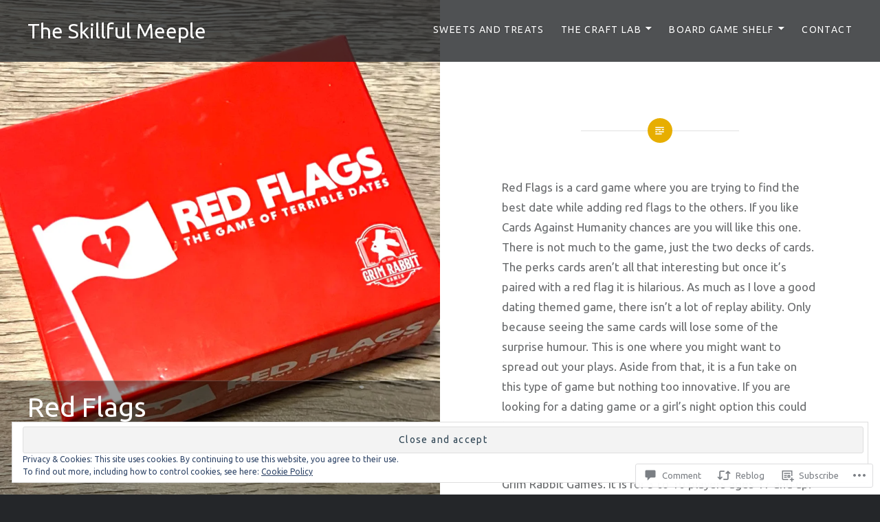

--- FILE ---
content_type: text/css;charset=utf-8
request_url: https://s0.wp.com/?custom-css=1&csblog=aQchf&cscache=6&csrev=18
body_size: -49
content:
.archive.category .page-title,.archive.category .page-description{display:none !important}#primary .taxonomy-description{color:#000}.category .taxonomy-description{font-family:"Ubuntu", "Ubunto";font-size:40px;line-height:1}